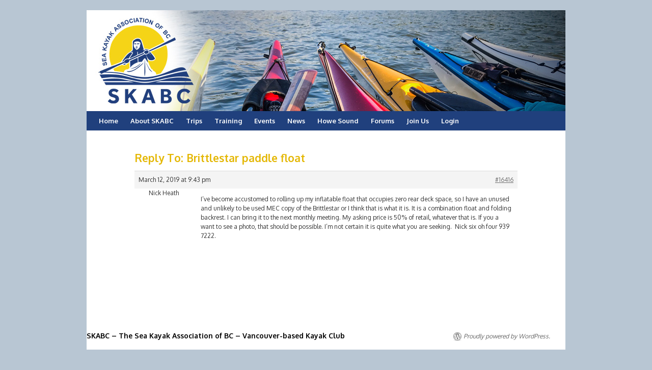

--- FILE ---
content_type: text/css
request_url: https://www.skabc.org/wp-content/themes/twenty-ten-child/style.css
body_size: 2468
content:
/*
Theme Name:     Twenty Ten Child
Description:    Theme created December 2012
Author:         Susan
Template:       twentyten

*/

/*
 * update: 2017-03-07, 11:51 PM / Nicole Brass
 */

@import url("../twentyten/style.css");


/* =Fonts
-------------------------------------------------------------- */
body,
input,
textarea,
.page-title span,
.pingback a.url {
	font-family: 'Source Sans Pro', sans-serif;
}
h3#comments-title,
h3#reply-title,
#access .menu,
#access div.menu ul,
#cancel-comment-reply-link,
.form-allowed-tags,
#site-info,
#site-title,
#wp-calendar,
.comment-meta,
.comment-body tr th,
.comment-body thead th,
.entry-content label,
.entry-content tr th,
.entry-content thead th,
.entry-meta,
.entry-title,
.entry-utility,
#respond label,
.navigation,
.page-title,
.pingback p,
.reply,
.widget-title,
.wp-caption-text {
	font-family: 'Oxygen', sans-serif;
	color: #333;
}
input[type="submit"] {
	font-family: 'Oxygen', sans-serif;
}
pre {
	font-family: "Courier 10 Pitch", Courier, monospace;
}
code {
	font-family: Monaco, Consolas, "Andale Mono", "DejaVu Sans Mono", monospace;
}

/* =Global Elements
-------------------------------------------------------------- */

/* Main global 'theme' and typographic styles */
body {
	background: #f1f1f1;
}
body,
input,
textarea {
	color: #555 !important;
	font-size: 12px;
	line-height: 14px;
}

h3, h4, h5, h6 {
	font-weight: bold;
	color: #333;
}


/* No title on home page */
.home  .entry-title {
	display: none;
}
.home #content {
	margin-top: -20px ;
}

/* For no title page template */
#skanotitle .entry-title {
	display: none;
}
#skanotitle {
	margin-top: -20px ;
}

/* Hide info */
.not-exec .exec-only {
	display: none;
}
.not-member .member-only{
	display: none;
}
.not-expired .expired-only{
	display: none;
}
.logged-in .public-only{
	display: none;
}


#wrapper {
	background: #fff;
	margin-top: 20px;
	padding: 0px;  /**/
}


#branding img {
	border-top: 0px solid #fff;  /**/
	border-bottom: 0px solid #000; /**/
}

#access a {
	color: #fff;
	display: block;
	line-height: 38px;
	padding: 0 12px;
        font-weight:bold;
	text-decoration: none;
        background:#20407D;
}


#access {background:#20407D;}

#content,
#content input,
#content textarea {
    color: #555;
    font-size: 14px;
    line-height: 16px;
}

#content h1,
#content h2,
#content h3,
#content h4,
#content h5,
#content h6 {
	color: #333;
	line-height: 1.5em;
	margin: 0 0 5px 0;
}

#content .entry-title {color:#e4b703;}

.one-column #content {
	margin: 0 40 0 40;
	width: 80%;
}
.widget-area a:link,
.widget-area a:visited {
	text-decoration: none;
        color:#00019e;
}
.widget-area a:active,
.widget-area a:hover {
	text-decoration: underline;
}

.widget-area ul ul {
    list-style: none;
    margin-left: 0 !important;
}

.widget-area ul ul li {
    padding-bottom:10px;
    padding-top:3px;
    padding-right:0px;
    padding-left:0px;
}

#main .widget-area ul {
	margin-left: 0;
	padding: 0;
}
#main .widget-area ul ul {
	border: none;
	margin-left: 0.3em;
	padding: 0;
}
.widget-title {
	background:#20407D;
        color:#fff;
	font-weight: bold;
        padding:3px;
        margin:15px 0 5px 0;
}

.textwidget {color:#000;}

#header {
padding: 0;
}

#site-title {
display: none;
}

#site-description {
display: none;
}

#colophon {
/*	border-top: 4px solid #ffcc33; 
	padding: 5px 0; */
	border: none;
	padding: none;
}

#borderless table {
	border: 0px; 
	background-color: AliceBlue;
	margin: 0 0px 10px 10px;
	text-align: left;
	width: 100%;
    font-size:12px;
}

#content table {
	border: 1px solid #e7e7e7;
	margin: 0 -1px 10px 0;
	text-align: left;
	width: 100%;
        font-size:12px;
}
#content tr th,
#content thead th {
	color: #555;
	font-size: 12px;
	font-weight: bold;
	line-height: 14px;
	padding: 9px 10px;
}
#content tr td {
	border-top: 1px solid #e7e7e7;
	padding: 6px 10px;
}
#content tr.odd td {
	background: #f2f7fc;
}
.hentry {
	margin: 0 0 48px 0;
}

table#userlist  {
	border: 1px solid #e7e7e7;
	margin: 0 -1px 8px 0;
	text-align: left;
	width: 100%;
        font-size:12px;
}

table#userlist a:link {text-decoration: none;
	
}

#post-259.entry-title h1 {font-size:14px;}

#s2member-pro-paypal-checkout-form-description-div,
#s2member-pro-paypal-registration-form-description-div
  {font-family: 'Source Sans Pro', sans-serif;
   font-size:20px;
   color: #333;}

#s2member-pro-paypal-checkout-form-coupon-section-title,
#s2member-pro-paypal-checkout-form-registration-section-title,
#s2member-pro-paypal-checkout-form-submission-section-title,
#s2member-pro-paypal-registration-form-registration-section-title
  {font-family: 'Oxygen', sans-serif;
   font-size:16px;}

#s2member-pro-paypal-checkout-form-submit-div,
.s2member-pro-paypal-form-div s2member-pro-paypal-checkout-form-div s2member-pro-paypal-form-submit-div s2member-pro-paypal-checkout-form-submit-div
 {width: 220px;}
 
/* Make the headings on the profile update form stand out. */

form#ws-plugin--s2member-profile div.ws-plugin--s2member-profile-field-divider-section-title {
		margin-top: 15px !important;
		border: 0 solid !important;
		border-width: 0 0 3px 0 !important;
		border-color: #000 !important;
		font-size: 150% !important;
		font-family: Oxygen, sans-serif;
		padding: 0 !important;
	}
	
/* Remove display name from profile update form */
	
label[for="ws-plugin--s2member-profile-display-name"]{
	display: none !important;
	}

#current-events tr {
   font-size: 12px;
}

.footnote{
	vertical-align: super;
}

/* For report pages */
#wide-page {
	margin: 0px 20px ;
}

/*****
 *Events
 *****/

/* Booking form (Susan Jensen 12/2018) */

.em-booking-form-details input[type=checkbox]  {margin:0 0 0px 0 !important;}
 
/* Small calendar */

table.em-calendar{
width: 100%;
}


/*	Full Calendar	*/

table.em-calendar.fullcalendar{
	width: 100%;
	table-layout: fixed;
}

table.em-calendar.fullcalendar ul{
	margin: 0;
	list-style-position: inside;
	padding: 0 5px 0 5px;
	line-height: 120%;
	width: 100%;
}

table.em-calendar.fullcalendar thead td{
	background-color: lightgray;
	font-size: 200%;
	text-align: center;
	vertical-align: middle;
	border : 2px solid lightgray;
}

table.em-calendar.fullcalendar tbody td{
	border : 2px solid lightgray;
	vertical-align: top;
}

table.em-calendar.fullcalendar tr.days-names td{
	border : 2px solid lightgray;
	font-size: 125%;
	text-align: center;
	vertical-align: middle;
}

/*****
 * bbPress
 *****/
 
/* remove the link to profile edit
   the edit form looks awful; best to edit in wordpress */
span.bbp-user-edit-link{
	display: none;
	}
	
/* Prevent closed topics from displaying greyed-out */
#bbpress-forums .status-closed, #bbpress-forums .status-closed a {
	color: #000 !important;
	}

/*styling to move 'Subscribe' to right-hand side */
.subscription-toggle  {
    float:right !important ;
    font-weight: bold;
        }
        
/* Hide the lead author role in topics */
.bbp-topic-author .bbp-author-role {
	display: none;
}

/*Hide the replies started list */

span.bbp-user-replies-created-link{
	display: none;
}

/*****
 * Facebook menu button
 *****/

/* make the menu item for facebook display as a graphic, not as text */
.ska-menu-fb a{
	display:block;
	height:29px; width:29px; 
	padding:0px; margin-top: 4px; margin-right: 0px; 
	outline:none; 
	text-indent:-9999px;
	background-image:url('../twenty-ten-child/images/FB-f-Logo__blue_29.png') !important;
	background-repeat: no-repeat !important;
}
/* float the facebook tab in the menu to the right */
.ska-menu-fb {
	float: right !important;
}      

/* for accordion */
/* Accordion Styles */
.accordion {
   /* border-bottom: 1px solid #dbdbdb; */
    margin-bottom: 0px;
    margin-left: 20px;
}
.accordion-title {
    /*border-bottom: 1px solid #dbdbdb; */
    margin-left: -1em;
    padding: 0px 0;
    cursor: s-resize;
    background-color: #fff;
    margin-bottom: 0px !important;
}
.accordion-title:hover { color: #e4b703;}
.accordion-title:first-child {border: none;}
.accordion-title.open {cursor: n-resize;}
.accordion-title:before { content: "+  "; color: #e4b703;}
.accordion-title.open:before {content: "–  "}
.accordion-content {padding-bottom: 0px;}

/*
 * Change cursor in masthead to pointer
 */
 
 div#masthead {
 	cursor: pointer;
 	
 }


/*Home Page from Nicole Mar 17, 2017 - change width of the right-hand column */
#primary, #secondary {
    width: 235px;
}
#content table.standard-table {width:auto; border:0;}
#content table.standard-table td {border-top: 0px }
#content table.standard-table td img.alignleft {margin-right: 10px;}
#content p, #content ul, #content ol, #content dd, #content pre, #content hr {margin-bottom: 14px;}






--- FILE ---
content_type: text/javascript
request_url: https://www.skabc.org/wp-content/plugins/bbpress-auto-subscribe-for-new-topics-and-replies/js/bbpress-auto-subscription.js?ver=6.8.3
body_size: -36
content:
jQuery(document).ready(function($) {
    $("#bbp_topic_subscription").change(function() {
        var dataChecked = {
            action: 'bbpress_auto_subscription_topic_response',
            post_var: 'true'
        };
        var dataUnChecked = {
            action: 'bbpress_auto_subscription_topic_response',
            post_var: 'false'
        };
        if ($("#bbp_topic_subscription").attr("checked")) {
            $.post(the_ajax_script.ajaxurl, dataChecked, function(response) {
            });
        } else {
            $.post(the_ajax_script.ajaxurl, dataUnChecked, function(response) {
            });
        }
        return false;
    });
});

--- FILE ---
content_type: text/javascript
request_url: https://www.skabc.org/wp-content/themes/twenty-ten-child/js/rslinkmasthead.js?ver=1.0
body_size: -109
content:
/*
 * Make masthead clickable home link
 * Note, using css to make cursor in this area a pointer
 */
// jQuery('#masthead').on('click', function() {
//     location.href = '//skabc.org'
// });
